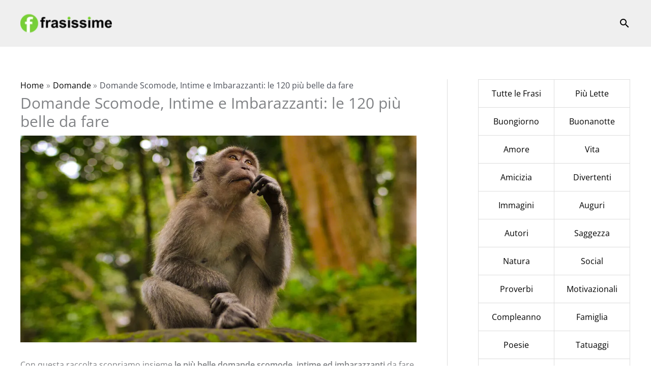

--- FILE ---
content_type: text/html; charset=UTF-8
request_url: https://frasissime.com/domande-scomode/
body_size: 19186
content:
<!DOCTYPE html>
<html lang="it-IT">
<head>
<meta charset="UTF-8">
<meta name="viewport" content="width=device-width, initial-scale=1">
	<link rel="profile" href="https://gmpg.org/xfn/11"> 
	<link rel="preload" href="https://frasissime.com/wp-content/astra-local-fonts/open-sans/memvYaGs126MiZpBA-UvWbX2vVnXBbObj2OVTS-muw.woff2" as="font" type="font/woff2" crossorigin><meta name='robots' content='index, follow, max-image-preview:large, max-snippet:-1, max-video-preview:-1' />
	<style>img:is([sizes="auto" i], [sizes^="auto," i]) { contain-intrinsic-size: 3000px 1500px }</style>
	
	<!-- This site is optimized with the Yoast SEO plugin v26.8 - https://yoast.com/product/yoast-seo-wordpress/ -->
	<title>Domande Scomode, Intime e Imbarazzanti: le 120 più belle da fare</title>
	<meta name="description" content="Domande scomode, intime ed imbarazzanti da fare ad amici, fidanzati e fidanzate, e famigliari. Domande divertenti per conoscersi un po’ meglio" />
	<link rel="canonical" href="https://frasissime.com/domande-scomode/" />
	<meta property="og:locale" content="it_IT" />
	<meta property="og:type" content="article" />
	<meta property="og:title" content="Domande Scomode, Intime e Imbarazzanti: le 120 più belle da fare" />
	<meta property="og:description" content="Domande scomode, intime ed imbarazzanti da fare ad amici, fidanzati e fidanzate, e famigliari. Domande divertenti per conoscersi un po’ meglio" />
	<meta property="og:url" content="https://frasissime.com/domande-scomode/" />
	<meta property="og:site_name" content="Frasissime" />
	<meta property="article:publisher" content="https://www.facebook.com/frasissimeweb" />
	<meta property="article:published_time" content="2021-05-07T22:08:00+00:00" />
	<meta property="article:modified_time" content="2021-05-08T05:12:21+00:00" />
	<meta property="og:image" content="https://frasissime.com/wp-content/uploads/2021/05/domande-scomode.jpg" />
	<meta property="og:image:width" content="1200" />
	<meta property="og:image:height" content="628" />
	<meta property="og:image:type" content="image/jpeg" />
	<meta name="author" content="Vittoria" />
	<meta name="twitter:card" content="summary_large_image" />
	<meta name="twitter:label1" content="Scritto da" />
	<meta name="twitter:data1" content="Vittoria" />
	<meta name="twitter:label2" content="Tempo di lettura stimato" />
	<meta name="twitter:data2" content="6 minuti" />
	<!-- / Yoast SEO plugin. -->


<link rel='dns-prefetch' href='//www.googletagmanager.com' />
<link rel='dns-prefetch' href='//pagead2.googlesyndication.com' />

<link rel="alternate" type="application/rss+xml" title="Frasissime &raquo; Feed" href="https://frasissime.com/feed/" />
<link rel='stylesheet' id='astra-theme-css-css' href='https://frasissime.com/wp-content/themes/astra/assets/css/minified/frontend.min.css?ver=4.11.13' media='all' />
<link rel='stylesheet' id='astra-google-fonts-css' href='https://frasissime.com/wp-content/astra-local-fonts/astra-local-fonts.css?ver=4.11.13' media='all' />
<link rel='stylesheet' id='astra-theme-dynamic-css' href='https://frasissime.com/wp-content/uploads/astra/astra-theme-dynamic-css-post-21228.css?ver=1768550568' media='all' />
<style id='wp-emoji-styles-inline-css'>

	img.wp-smiley, img.emoji {
		display: inline !important;
		border: none !important;
		box-shadow: none !important;
		height: 1em !important;
		width: 1em !important;
		margin: 0 0.07em !important;
		vertical-align: -0.1em !important;
		background: none !important;
		padding: 0 !important;
	}
</style>
<link rel='stylesheet' id='wp-block-library-css' href='https://frasissime.com/wp-includes/css/dist/block-library/style.min.css?ver=6.8.3' media='all' />
<link rel='stylesheet' id='bb-tcs-editor-style-shared-css' href='https://frasissime.com/wp-content/frasistyleeditor-style-shared.css' media='all' />
<style id='global-styles-inline-css'>
:root{--wp--preset--aspect-ratio--square: 1;--wp--preset--aspect-ratio--4-3: 4/3;--wp--preset--aspect-ratio--3-4: 3/4;--wp--preset--aspect-ratio--3-2: 3/2;--wp--preset--aspect-ratio--2-3: 2/3;--wp--preset--aspect-ratio--16-9: 16/9;--wp--preset--aspect-ratio--9-16: 9/16;--wp--preset--color--black: #000000;--wp--preset--color--cyan-bluish-gray: #abb8c3;--wp--preset--color--white: #ffffff;--wp--preset--color--pale-pink: #f78da7;--wp--preset--color--vivid-red: #cf2e2e;--wp--preset--color--luminous-vivid-orange: #ff6900;--wp--preset--color--luminous-vivid-amber: #fcb900;--wp--preset--color--light-green-cyan: #7bdcb5;--wp--preset--color--vivid-green-cyan: #00d084;--wp--preset--color--pale-cyan-blue: #8ed1fc;--wp--preset--color--vivid-cyan-blue: #0693e3;--wp--preset--color--vivid-purple: #9b51e0;--wp--preset--color--ast-global-color-0: var(--ast-global-color-0);--wp--preset--color--ast-global-color-1: var(--ast-global-color-1);--wp--preset--color--ast-global-color-2: var(--ast-global-color-2);--wp--preset--color--ast-global-color-3: var(--ast-global-color-3);--wp--preset--color--ast-global-color-4: var(--ast-global-color-4);--wp--preset--color--ast-global-color-5: var(--ast-global-color-5);--wp--preset--color--ast-global-color-6: var(--ast-global-color-6);--wp--preset--color--ast-global-color-7: var(--ast-global-color-7);--wp--preset--color--ast-global-color-8: var(--ast-global-color-8);--wp--preset--gradient--vivid-cyan-blue-to-vivid-purple: linear-gradient(135deg,rgba(6,147,227,1) 0%,rgb(155,81,224) 100%);--wp--preset--gradient--light-green-cyan-to-vivid-green-cyan: linear-gradient(135deg,rgb(122,220,180) 0%,rgb(0,208,130) 100%);--wp--preset--gradient--luminous-vivid-amber-to-luminous-vivid-orange: linear-gradient(135deg,rgba(252,185,0,1) 0%,rgba(255,105,0,1) 100%);--wp--preset--gradient--luminous-vivid-orange-to-vivid-red: linear-gradient(135deg,rgba(255,105,0,1) 0%,rgb(207,46,46) 100%);--wp--preset--gradient--very-light-gray-to-cyan-bluish-gray: linear-gradient(135deg,rgb(238,238,238) 0%,rgb(169,184,195) 100%);--wp--preset--gradient--cool-to-warm-spectrum: linear-gradient(135deg,rgb(74,234,220) 0%,rgb(151,120,209) 20%,rgb(207,42,186) 40%,rgb(238,44,130) 60%,rgb(251,105,98) 80%,rgb(254,248,76) 100%);--wp--preset--gradient--blush-light-purple: linear-gradient(135deg,rgb(255,206,236) 0%,rgb(152,150,240) 100%);--wp--preset--gradient--blush-bordeaux: linear-gradient(135deg,rgb(254,205,165) 0%,rgb(254,45,45) 50%,rgb(107,0,62) 100%);--wp--preset--gradient--luminous-dusk: linear-gradient(135deg,rgb(255,203,112) 0%,rgb(199,81,192) 50%,rgb(65,88,208) 100%);--wp--preset--gradient--pale-ocean: linear-gradient(135deg,rgb(255,245,203) 0%,rgb(182,227,212) 50%,rgb(51,167,181) 100%);--wp--preset--gradient--electric-grass: linear-gradient(135deg,rgb(202,248,128) 0%,rgb(113,206,126) 100%);--wp--preset--gradient--midnight: linear-gradient(135deg,rgb(2,3,129) 0%,rgb(40,116,252) 100%);--wp--preset--font-size--small: 13px;--wp--preset--font-size--medium: 20px;--wp--preset--font-size--large: 36px;--wp--preset--font-size--x-large: 42px;--wp--preset--spacing--20: 0.44rem;--wp--preset--spacing--30: 0.67rem;--wp--preset--spacing--40: 1rem;--wp--preset--spacing--50: 1.5rem;--wp--preset--spacing--60: 2.25rem;--wp--preset--spacing--70: 3.38rem;--wp--preset--spacing--80: 5.06rem;--wp--preset--shadow--natural: 6px 6px 9px rgba(0, 0, 0, 0.2);--wp--preset--shadow--deep: 12px 12px 50px rgba(0, 0, 0, 0.4);--wp--preset--shadow--sharp: 6px 6px 0px rgba(0, 0, 0, 0.2);--wp--preset--shadow--outlined: 6px 6px 0px -3px rgba(255, 255, 255, 1), 6px 6px rgba(0, 0, 0, 1);--wp--preset--shadow--crisp: 6px 6px 0px rgba(0, 0, 0, 1);}:root { --wp--style--global--content-size: var(--wp--custom--ast-content-width-size);--wp--style--global--wide-size: var(--wp--custom--ast-wide-width-size); }:where(body) { margin: 0; }.wp-site-blocks > .alignleft { float: left; margin-right: 2em; }.wp-site-blocks > .alignright { float: right; margin-left: 2em; }.wp-site-blocks > .aligncenter { justify-content: center; margin-left: auto; margin-right: auto; }:where(.wp-site-blocks) > * { margin-block-start: 24px; margin-block-end: 0; }:where(.wp-site-blocks) > :first-child { margin-block-start: 0; }:where(.wp-site-blocks) > :last-child { margin-block-end: 0; }:root { --wp--style--block-gap: 24px; }:root :where(.is-layout-flow) > :first-child{margin-block-start: 0;}:root :where(.is-layout-flow) > :last-child{margin-block-end: 0;}:root :where(.is-layout-flow) > *{margin-block-start: 24px;margin-block-end: 0;}:root :where(.is-layout-constrained) > :first-child{margin-block-start: 0;}:root :where(.is-layout-constrained) > :last-child{margin-block-end: 0;}:root :where(.is-layout-constrained) > *{margin-block-start: 24px;margin-block-end: 0;}:root :where(.is-layout-flex){gap: 24px;}:root :where(.is-layout-grid){gap: 24px;}.is-layout-flow > .alignleft{float: left;margin-inline-start: 0;margin-inline-end: 2em;}.is-layout-flow > .alignright{float: right;margin-inline-start: 2em;margin-inline-end: 0;}.is-layout-flow > .aligncenter{margin-left: auto !important;margin-right: auto !important;}.is-layout-constrained > .alignleft{float: left;margin-inline-start: 0;margin-inline-end: 2em;}.is-layout-constrained > .alignright{float: right;margin-inline-start: 2em;margin-inline-end: 0;}.is-layout-constrained > .aligncenter{margin-left: auto !important;margin-right: auto !important;}.is-layout-constrained > :where(:not(.alignleft):not(.alignright):not(.alignfull)){max-width: var(--wp--style--global--content-size);margin-left: auto !important;margin-right: auto !important;}.is-layout-constrained > .alignwide{max-width: var(--wp--style--global--wide-size);}body .is-layout-flex{display: flex;}.is-layout-flex{flex-wrap: wrap;align-items: center;}.is-layout-flex > :is(*, div){margin: 0;}body .is-layout-grid{display: grid;}.is-layout-grid > :is(*, div){margin: 0;}body{padding-top: 0px;padding-right: 0px;padding-bottom: 0px;padding-left: 0px;}a:where(:not(.wp-element-button)){text-decoration: none;}:root :where(.wp-element-button, .wp-block-button__link){background-color: #32373c;border-width: 0;color: #fff;font-family: inherit;font-size: inherit;line-height: inherit;padding: calc(0.667em + 2px) calc(1.333em + 2px);text-decoration: none;}.has-black-color{color: var(--wp--preset--color--black) !important;}.has-cyan-bluish-gray-color{color: var(--wp--preset--color--cyan-bluish-gray) !important;}.has-white-color{color: var(--wp--preset--color--white) !important;}.has-pale-pink-color{color: var(--wp--preset--color--pale-pink) !important;}.has-vivid-red-color{color: var(--wp--preset--color--vivid-red) !important;}.has-luminous-vivid-orange-color{color: var(--wp--preset--color--luminous-vivid-orange) !important;}.has-luminous-vivid-amber-color{color: var(--wp--preset--color--luminous-vivid-amber) !important;}.has-light-green-cyan-color{color: var(--wp--preset--color--light-green-cyan) !important;}.has-vivid-green-cyan-color{color: var(--wp--preset--color--vivid-green-cyan) !important;}.has-pale-cyan-blue-color{color: var(--wp--preset--color--pale-cyan-blue) !important;}.has-vivid-cyan-blue-color{color: var(--wp--preset--color--vivid-cyan-blue) !important;}.has-vivid-purple-color{color: var(--wp--preset--color--vivid-purple) !important;}.has-ast-global-color-0-color{color: var(--wp--preset--color--ast-global-color-0) !important;}.has-ast-global-color-1-color{color: var(--wp--preset--color--ast-global-color-1) !important;}.has-ast-global-color-2-color{color: var(--wp--preset--color--ast-global-color-2) !important;}.has-ast-global-color-3-color{color: var(--wp--preset--color--ast-global-color-3) !important;}.has-ast-global-color-4-color{color: var(--wp--preset--color--ast-global-color-4) !important;}.has-ast-global-color-5-color{color: var(--wp--preset--color--ast-global-color-5) !important;}.has-ast-global-color-6-color{color: var(--wp--preset--color--ast-global-color-6) !important;}.has-ast-global-color-7-color{color: var(--wp--preset--color--ast-global-color-7) !important;}.has-ast-global-color-8-color{color: var(--wp--preset--color--ast-global-color-8) !important;}.has-black-background-color{background-color: var(--wp--preset--color--black) !important;}.has-cyan-bluish-gray-background-color{background-color: var(--wp--preset--color--cyan-bluish-gray) !important;}.has-white-background-color{background-color: var(--wp--preset--color--white) !important;}.has-pale-pink-background-color{background-color: var(--wp--preset--color--pale-pink) !important;}.has-vivid-red-background-color{background-color: var(--wp--preset--color--vivid-red) !important;}.has-luminous-vivid-orange-background-color{background-color: var(--wp--preset--color--luminous-vivid-orange) !important;}.has-luminous-vivid-amber-background-color{background-color: var(--wp--preset--color--luminous-vivid-amber) !important;}.has-light-green-cyan-background-color{background-color: var(--wp--preset--color--light-green-cyan) !important;}.has-vivid-green-cyan-background-color{background-color: var(--wp--preset--color--vivid-green-cyan) !important;}.has-pale-cyan-blue-background-color{background-color: var(--wp--preset--color--pale-cyan-blue) !important;}.has-vivid-cyan-blue-background-color{background-color: var(--wp--preset--color--vivid-cyan-blue) !important;}.has-vivid-purple-background-color{background-color: var(--wp--preset--color--vivid-purple) !important;}.has-ast-global-color-0-background-color{background-color: var(--wp--preset--color--ast-global-color-0) !important;}.has-ast-global-color-1-background-color{background-color: var(--wp--preset--color--ast-global-color-1) !important;}.has-ast-global-color-2-background-color{background-color: var(--wp--preset--color--ast-global-color-2) !important;}.has-ast-global-color-3-background-color{background-color: var(--wp--preset--color--ast-global-color-3) !important;}.has-ast-global-color-4-background-color{background-color: var(--wp--preset--color--ast-global-color-4) !important;}.has-ast-global-color-5-background-color{background-color: var(--wp--preset--color--ast-global-color-5) !important;}.has-ast-global-color-6-background-color{background-color: var(--wp--preset--color--ast-global-color-6) !important;}.has-ast-global-color-7-background-color{background-color: var(--wp--preset--color--ast-global-color-7) !important;}.has-ast-global-color-8-background-color{background-color: var(--wp--preset--color--ast-global-color-8) !important;}.has-black-border-color{border-color: var(--wp--preset--color--black) !important;}.has-cyan-bluish-gray-border-color{border-color: var(--wp--preset--color--cyan-bluish-gray) !important;}.has-white-border-color{border-color: var(--wp--preset--color--white) !important;}.has-pale-pink-border-color{border-color: var(--wp--preset--color--pale-pink) !important;}.has-vivid-red-border-color{border-color: var(--wp--preset--color--vivid-red) !important;}.has-luminous-vivid-orange-border-color{border-color: var(--wp--preset--color--luminous-vivid-orange) !important;}.has-luminous-vivid-amber-border-color{border-color: var(--wp--preset--color--luminous-vivid-amber) !important;}.has-light-green-cyan-border-color{border-color: var(--wp--preset--color--light-green-cyan) !important;}.has-vivid-green-cyan-border-color{border-color: var(--wp--preset--color--vivid-green-cyan) !important;}.has-pale-cyan-blue-border-color{border-color: var(--wp--preset--color--pale-cyan-blue) !important;}.has-vivid-cyan-blue-border-color{border-color: var(--wp--preset--color--vivid-cyan-blue) !important;}.has-vivid-purple-border-color{border-color: var(--wp--preset--color--vivid-purple) !important;}.has-ast-global-color-0-border-color{border-color: var(--wp--preset--color--ast-global-color-0) !important;}.has-ast-global-color-1-border-color{border-color: var(--wp--preset--color--ast-global-color-1) !important;}.has-ast-global-color-2-border-color{border-color: var(--wp--preset--color--ast-global-color-2) !important;}.has-ast-global-color-3-border-color{border-color: var(--wp--preset--color--ast-global-color-3) !important;}.has-ast-global-color-4-border-color{border-color: var(--wp--preset--color--ast-global-color-4) !important;}.has-ast-global-color-5-border-color{border-color: var(--wp--preset--color--ast-global-color-5) !important;}.has-ast-global-color-6-border-color{border-color: var(--wp--preset--color--ast-global-color-6) !important;}.has-ast-global-color-7-border-color{border-color: var(--wp--preset--color--ast-global-color-7) !important;}.has-ast-global-color-8-border-color{border-color: var(--wp--preset--color--ast-global-color-8) !important;}.has-vivid-cyan-blue-to-vivid-purple-gradient-background{background: var(--wp--preset--gradient--vivid-cyan-blue-to-vivid-purple) !important;}.has-light-green-cyan-to-vivid-green-cyan-gradient-background{background: var(--wp--preset--gradient--light-green-cyan-to-vivid-green-cyan) !important;}.has-luminous-vivid-amber-to-luminous-vivid-orange-gradient-background{background: var(--wp--preset--gradient--luminous-vivid-amber-to-luminous-vivid-orange) !important;}.has-luminous-vivid-orange-to-vivid-red-gradient-background{background: var(--wp--preset--gradient--luminous-vivid-orange-to-vivid-red) !important;}.has-very-light-gray-to-cyan-bluish-gray-gradient-background{background: var(--wp--preset--gradient--very-light-gray-to-cyan-bluish-gray) !important;}.has-cool-to-warm-spectrum-gradient-background{background: var(--wp--preset--gradient--cool-to-warm-spectrum) !important;}.has-blush-light-purple-gradient-background{background: var(--wp--preset--gradient--blush-light-purple) !important;}.has-blush-bordeaux-gradient-background{background: var(--wp--preset--gradient--blush-bordeaux) !important;}.has-luminous-dusk-gradient-background{background: var(--wp--preset--gradient--luminous-dusk) !important;}.has-pale-ocean-gradient-background{background: var(--wp--preset--gradient--pale-ocean) !important;}.has-electric-grass-gradient-background{background: var(--wp--preset--gradient--electric-grass) !important;}.has-midnight-gradient-background{background: var(--wp--preset--gradient--midnight) !important;}.has-small-font-size{font-size: var(--wp--preset--font-size--small) !important;}.has-medium-font-size{font-size: var(--wp--preset--font-size--medium) !important;}.has-large-font-size{font-size: var(--wp--preset--font-size--large) !important;}.has-x-large-font-size{font-size: var(--wp--preset--font-size--x-large) !important;}
:root :where(.wp-block-pullquote){font-size: 1.5em;line-height: 1.6;}
</style>
<link rel='stylesheet' id='qc-choice-css' href='https://frasissime.com/wp-content/plugins/quantcast-choice/public/css/style.min.css?ver=2.0.8' media='all' />
<link rel='stylesheet' id='related-posts-by-taxonomy-css' href='https://frasissime.com/wp-content/plugins/related-posts-by-taxonomy/includes/assets/css/styles.css?ver=6.8.3' media='all' />
<link rel='stylesheet' id='widgetopts-styles-css' href='https://frasissime.com/wp-content/plugins/widget-options/assets/css/widget-options.css?ver=4.1.3' media='all' />
<link rel='stylesheet' id='astra-addon-css-css' href='https://frasissime.com/wp-content/uploads/astra-addon/astra-addon-66b5fb91b8e292-47865315.css?ver=4.7.2' media='all' />
<link rel='stylesheet' id='astra-addon-dynamic-css' href='https://frasissime.com/wp-content/uploads/astra-addon/astra-addon-dynamic-css-post-21228.css?ver=1768550568' media='all' />
<!--[if IE]>
<script src="https://frasissime.com/wp-content/themes/astra/assets/js/minified/flexibility.min.js?ver=4.11.13" id="astra-flexibility-js"></script>
<script id="astra-flexibility-js-after">
flexibility(document.documentElement);</script>
<![endif]-->
<script id="qc-choice-js-extra">
var choice_cmp_config = {"utid":"Vd06e3D17Fk6f","ccpa":"","datalayer":"true"};
</script>
<script async="async" src="https://frasissime.com/wp-content/plugins/quantcast-choice/public/js/script.min.js?ver=2.0.8" id="qc-choice-js"></script>

<!-- Snippet del tag Google (gtag.js) aggiunto da Site Kit -->
<!-- Snippet Google Analytics aggiunto da Site Kit -->
<script src="https://www.googletagmanager.com/gtag/js?id=GT-T9C7735" id="google_gtagjs-js" async></script>
<script id="google_gtagjs-js-after">
window.dataLayer = window.dataLayer || [];function gtag(){dataLayer.push(arguments);}
gtag("set","linker",{"domains":["frasissime.com"]});
gtag("js", new Date());
gtag("set", "developer_id.dZTNiMT", true);
gtag("config", "GT-T9C7735");
</script>
<link rel="https://api.w.org/" href="https://frasissime.com/wp-json/" /><link rel="alternate" title="JSON" type="application/json" href="https://frasissime.com/wp-json/wp/v2/posts/21228" /><link rel="EditURI" type="application/rsd+xml" title="RSD" href="https://frasissime.com/xmlrpc.php?rsd" />
<meta name="generator" content="WordPress 6.8.3" />
<link rel='shortlink' href='https://frasissime.com/?p=21228' />
<link rel="alternate" title="oEmbed (JSON)" type="application/json+oembed" href="https://frasissime.com/wp-json/oembed/1.0/embed?url=https%3A%2F%2Ffrasissime.com%2Fdomande-scomode%2F" />
<link rel="alternate" title="oEmbed (XML)" type="text/xml+oembed" href="https://frasissime.com/wp-json/oembed/1.0/embed?url=https%3A%2F%2Ffrasissime.com%2Fdomande-scomode%2F&#038;format=xml" />
<meta name="generator" content="Site Kit by Google 1.170.0" /><script>document.createElement( "picture" );if(!window.HTMLPictureElement && document.addEventListener) {window.addEventListener("DOMContentLoaded", function() {var s = document.createElement("script");s.src = "https://frasissime.com/wp-content/plugins/webp-express/js/picturefill.min.js";document.body.appendChild(s);});}</script>
<!-- Meta tag Google AdSense aggiunti da Site Kit -->
<meta name="google-adsense-platform-account" content="ca-host-pub-2644536267352236">
<meta name="google-adsense-platform-domain" content="sitekit.withgoogle.com">
<!-- Fine dei meta tag Google AdSense aggiunti da Site Kit -->


<script type="application/ld+json" class="saswp-schema-markup-output">
[{"@context":"https:\/\/schema.org\/","@graph":[{"@type":"Organization","@id":"https:\/\/frasissime.com#Organization","name":"Frasissime","url":"https:\/\/frasissime.com","sameAs":["https:\/\/facebook.com\/frasissimeweb","https:\/\/instagram.com\/frasissimeweb"],"logo":{"@type":"ImageObject","url":"https:\/\/frasissime.com\/wp-content\/uploads\/2020\/04\/frasissime-logo-600x60-1.png","width":"600","height":"60"}},{"@type":"WebSite","@id":"https:\/\/frasissime.com#website","headline":"Frasissime","name":"Frasissime","description":"Frasi, Aforismi, Citazioni e Proverbi","url":"https:\/\/frasissime.com","potentialAction":{"@type":"SearchAction","target":"https:\/\/frasissime.com?s={search_term_string}","query-input":"required name=search_term_string"},"publisher":{"@id":"https:\/\/frasissime.com#Organization"}},{"@context":"https:\/\/schema.org\/","@type":"WebPage","@id":"https:\/\/frasissime.com\/domande-scomode\/#webpage","name":"Domande Scomode, Intime e Imbarazzanti: le 120 pi\u00f9 belle da fare","url":"https:\/\/frasissime.com\/domande-scomode\/","lastReviewed":"2021-05-08T07:12:21+02:00","dateCreated":"2021-05-08T00:08:00+02:00","inLanguage":"it-IT","description":"Domande scomode, intime ed imbarazzanti da fare ad amici, fidanzati e fidanzate, e famigliari. Domande divertenti per conoscersi un po\u2019 meglio","keywords":"","reviewedBy":{"@type":"Organization","name":"Frasissime","url":"https:\/\/frasissime.com","logo":{"@type":"ImageObject","url":"https:\/\/frasissime.com\/wp-content\/uploads\/2020\/04\/frasissime-logo-600x60-1.png","width":600,"height":60}},"publisher":{"@type":"Organization","name":"Frasissime","url":"https:\/\/frasissime.com","logo":{"@type":"ImageObject","url":"https:\/\/frasissime.com\/wp-content\/uploads\/2020\/04\/frasissime-logo-600x60-1.png","width":600,"height":60}},"primaryImageOfPage":{"@id":"https:\/\/frasissime.com\/domande-scomode\/#primaryimage"},"mainContentOfPage":[[{"@context":"https:\/\/schema.org\/","@type":"SiteNavigationElement","@id":"https:\/\/frasissime.com\/#frasi","name":"Frasi","url":"https:\/\/frasissime.com\/frasi\/"},{"@context":"https:\/\/schema.org\/","@type":"SiteNavigationElement","@id":"https:\/\/frasissime.com\/#amicizia","name":"Amicizia","url":"https:\/\/frasissime.com\/frasi\/amicizia\/"},{"@context":"https:\/\/schema.org\/","@type":"SiteNavigationElement","@id":"https:\/\/frasissime.com\/#belle","name":"Belle","url":"https:\/\/frasissime.com\/frasi\/belle\/"},{"@context":"https:\/\/schema.org\/","@type":"SiteNavigationElement","@id":"https:\/\/frasissime.com\/#bibbia","name":"Bibbia","url":"https:\/\/frasissime.com\/frasi\/bibbia\/"},{"@context":"https:\/\/schema.org\/","@type":"SiteNavigationElement","@id":"https:\/\/frasissime.com\/#condoglianze","name":"Condoglianze","url":"https:\/\/frasissime.com\/frasi\/condoglianze\/"},{"@context":"https:\/\/schema.org\/","@type":"SiteNavigationElement","@id":"https:\/\/frasissime.com\/#coronavirus","name":"Coronavirus","url":"https:\/\/frasissime.com\/frasi\/coronavirus\/"},{"@context":"https:\/\/schema.org\/","@type":"SiteNavigationElement","@id":"https:\/\/frasissime.com\/#divertenti","name":"Divertenti","url":"https:\/\/frasissime.com\/frasi\/divertenti\/"},{"@context":"https:\/\/schema.org\/","@type":"SiteNavigationElement","@id":"https:\/\/frasissime.com\/#discorsi","name":"Discorsi","url":"https:\/\/frasissime.com\/discorsi\/"},{"@context":"https:\/\/schema.org\/","@type":"SiteNavigationElement","@id":"https:\/\/frasissime.com\/#donne","name":"Donne","url":"https:\/\/frasissime.com\/frasi\/donne\/"},{"@context":"https:\/\/schema.org\/","@type":"SiteNavigationElement","@id":"https:\/\/frasissime.com\/#emozioni-e-sentimenti","name":"Emozioni e Sentimenti","url":"https:\/\/frasissime.com\/frasi\/emozioni-sentimenti\/"},{"@context":"https:\/\/schema.org\/","@type":"SiteNavigationElement","@id":"https:\/\/frasissime.com\/#famiglia","name":"Famiglia","url":"https:\/\/frasissime.com\/frasi\/famiglia\/"},{"@context":"https:\/\/schema.org\/","@type":"SiteNavigationElement","@id":"https:\/\/frasissime.com\/#felicita","name":"Felicit\u00e0","url":"https:\/\/frasissime.com\/frasi\/felicita\/"},{"@context":"https:\/\/schema.org\/","@type":"SiteNavigationElement","@id":"https:\/\/frasissime.com\/#hashtag","name":"Hashtag","url":"https:\/\/frasissime.com\/hashtag\/"},{"@context":"https:\/\/schema.org\/","@type":"SiteNavigationElement","@id":"https:\/\/frasissime.com\/#immagini","name":"Immagini","url":"https:\/\/frasissime.com\/immagini-frasi\/"},{"@context":"https:\/\/schema.org\/","@type":"SiteNavigationElement","@id":"https:\/\/frasissime.com\/#indovinelli","name":"Indovinelli","url":"https:\/\/frasissime.com\/indovinelli\/"},{"@context":"https:\/\/schema.org\/","@type":"SiteNavigationElement","@id":"https:\/\/frasissime.com\/#lavoro","name":"Lavoro","url":"https:\/\/frasissime.com\/frasi\/lavoro\/"},{"@context":"https:\/\/schema.org\/","@type":"SiteNavigationElement","@id":"https:\/\/frasissime.com\/#liberta","name":"Libert\u00e0","url":"https:\/\/frasissime.com\/frasi\/liberta\/"},{"@context":"https:\/\/schema.org\/","@type":"SiteNavigationElement","@id":"https:\/\/frasissime.com\/#morte","name":"Morte","url":"https:\/\/frasissime.com\/frasi\/morte\/"},{"@context":"https:\/\/schema.org\/","@type":"SiteNavigationElement","@id":"https:\/\/frasissime.com\/#motivazionali","name":"Motivazionali","url":"https:\/\/frasissime.com\/frasi\/motivazionali\/"},{"@context":"https:\/\/schema.org\/","@type":"SiteNavigationElement","@id":"https:\/\/frasissime.com\/#natura","name":"Natura","url":"https:\/\/frasissime.com\/frasi\/natura\/"},{"@context":"https:\/\/schema.org\/","@type":"SiteNavigationElement","@id":"https:\/\/frasissime.com\/#occhi","name":"Occhi","url":"https:\/\/frasissime.com\/frasi\/occhi\/"},{"@context":"https:\/\/schema.org\/","@type":"SiteNavigationElement","@id":"https:\/\/frasissime.com\/#parolacce","name":"Parolacce","url":"https:\/\/frasissime.com\/parolacce\/"},{"@context":"https:\/\/schema.org\/","@type":"SiteNavigationElement","@id":"https:\/\/frasissime.com\/#parole","name":"Parole","url":"https:\/\/frasissime.com\/frasi\/parole\/"},{"@context":"https:\/\/schema.org\/","@type":"SiteNavigationElement","@id":"https:\/\/frasissime.com\/#politica-e-societa","name":"Politica e Societ\u00e0","url":"https:\/\/frasissime.com\/frasi\/politica-societa\/"},{"@context":"https:\/\/schema.org\/","@type":"SiteNavigationElement","@id":"https:\/\/frasissime.com\/#proverbi","name":"Proverbi","url":"https:\/\/frasissime.com\/proverbi\/"},{"@context":"https:\/\/schema.org\/","@type":"SiteNavigationElement","@id":"https:\/\/frasissime.com\/#religione","name":"Religione","url":"https:\/\/frasissime.com\/frasi\/religione\/"},{"@context":"https:\/\/schema.org\/","@type":"SiteNavigationElement","@id":"https:\/\/frasissime.com\/#saggezza","name":"Saggezza","url":"https:\/\/frasissime.com\/frasi\/saggezza\/"},{"@context":"https:\/\/schema.org\/","@type":"SiteNavigationElement","@id":"https:\/\/frasissime.com\/#scioglilingua","name":"Scioglilingua","url":"https:\/\/frasissime.com\/scioglilingua\/"},{"@context":"https:\/\/schema.org\/","@type":"SiteNavigationElement","@id":"https:\/\/frasissime.com\/#social","name":"Social","url":"https:\/\/frasissime.com\/frasi\/social\/"},{"@context":"https:\/\/schema.org\/","@type":"SiteNavigationElement","@id":"https:\/\/frasissime.com\/#soldi","name":"Soldi","url":"https:\/\/frasissime.com\/frasi\/soldi\/"},{"@context":"https:\/\/schema.org\/","@type":"SiteNavigationElement","@id":"https:\/\/frasissime.com\/#sorriso","name":"Sorriso","url":"https:\/\/frasissime.com\/frasi\/sorriso\/"},{"@context":"https:\/\/schema.org\/","@type":"SiteNavigationElement","@id":"https:\/\/frasissime.com\/#stagioni","name":"Stagioni","url":"https:\/\/frasissime.com\/frasi\/stagioni\/"},{"@context":"https:\/\/schema.org\/","@type":"SiteNavigationElement","@id":"https:\/\/frasissime.com\/#tatuaggi","name":"Tatuaggi","url":"https:\/\/frasissime.com\/frasi\/tatuaggi\/"},{"@context":"https:\/\/schema.org\/","@type":"SiteNavigationElement","@id":"https:\/\/frasissime.com\/#tempo","name":"Tempo","url":"https:\/\/frasissime.com\/frasi\/tempo\/"},{"@context":"https:\/\/schema.org\/","@type":"SiteNavigationElement","@id":"https:\/\/frasissime.com\/#tristi","name":"Tristi","url":"https:\/\/frasissime.com\/frasi\/tristi\/"},{"@context":"https:\/\/schema.org\/","@type":"SiteNavigationElement","@id":"https:\/\/frasissime.com\/#viaggiare","name":"Viaggiare","url":"https:\/\/frasissime.com\/frasi\/viaggiare\/"},{"@context":"https:\/\/schema.org\/","@type":"SiteNavigationElement","@id":"https:\/\/frasissime.com\/#vita","name":"Vita","url":"https:\/\/frasissime.com\/frasi\/vita\/"},{"@context":"https:\/\/schema.org\/","@type":"SiteNavigationElement","@id":"https:\/\/frasissime.com\/#vivere","name":"Vivere","url":"https:\/\/frasissime.com\/frasi\/vivere\/"},{"@context":"https:\/\/schema.org\/","@type":"SiteNavigationElement","@id":"https:\/\/frasissime.com\/#amore","name":"Amore","url":"https:\/\/frasissime.com\/frasi\/amore\/"},{"@context":"https:\/\/schema.org\/","@type":"SiteNavigationElement","@id":"https:\/\/frasissime.com\/#auguri","name":"Auguri","url":"https:\/\/frasissime.com\/frasi\/auguri\/"},{"@context":"https:\/\/schema.org\/","@type":"SiteNavigationElement","@id":"https:\/\/frasissime.com\/#capodanno","name":"Capodanno","url":"https:\/\/frasissime.com\/frasi\/auguri\/capodanno\/"},{"@context":"https:\/\/schema.org\/","@type":"SiteNavigationElement","@id":"https:\/\/frasissime.com\/#compleanno","name":"Compleanno","url":"https:\/\/frasissime.com\/frasi\/auguri\/compleanno\/"},{"@context":"https:\/\/schema.org\/","@type":"SiteNavigationElement","@id":"https:\/\/frasissime.com\/#laurea","name":"Laurea","url":"https:\/\/frasissime.com\/frasi\/auguri\/laurea\/"},{"@context":"https:\/\/schema.org\/","@type":"SiteNavigationElement","@id":"https:\/\/frasissime.com\/#matrimonio","name":"Matrimonio","url":"https:\/\/frasissime.com\/frasi\/auguri\/matrimonio\/"},{"@context":"https:\/\/schema.org\/","@type":"SiteNavigationElement","@id":"https:\/\/frasissime.com\/#natale","name":"Natale","url":"https:\/\/frasissime.com\/frasi\/auguri\/natale\/"},{"@context":"https:\/\/schema.org\/","@type":"SiteNavigationElement","@id":"https:\/\/frasissime.com\/#pasqua","name":"Pasqua","url":"https:\/\/frasissime.com\/frasi\/auguri\/pasqua\/"},{"@context":"https:\/\/schema.org\/","@type":"SiteNavigationElement","@id":"https:\/\/frasissime.com\/#onomastico","name":"Onomastico","url":"https:\/\/frasissime.com\/frasi\/auguri\/onomastico\/"},{"@context":"https:\/\/schema.org\/","@type":"SiteNavigationElement","@id":"https:\/\/frasissime.com\/#buongiorno","name":"Buongiorno","url":"https:\/\/frasissime.com\/frasi\/buongiorno\/"},{"@context":"https:\/\/schema.org\/","@type":"SiteNavigationElement","@id":"https:\/\/frasissime.com\/#buonanotte","name":"Buonanotte","url":"https:\/\/frasissime.com\/frasi\/buonanotte\/"},{"@context":"https:\/\/schema.org\/","@type":"SiteNavigationElement","@id":"https:\/\/frasissime.com\/#autori","name":"Autori","url":"https:\/\/frasissime.com\/frasi\/autori\/"},{"@context":"https:\/\/schema.org\/","@type":"SiteNavigationElement","@id":"https:\/\/frasissime.com\/#poesie","name":"Poesie","url":"https:\/\/frasissime.com\/poesie\/"}]],"isPartOf":{"@id":"https:\/\/frasissime.com#website"},"breadcrumb":{"@id":"https:\/\/frasissime.com\/domande-scomode\/#breadcrumb"}},{"@type":"BreadcrumbList","@id":"https:\/\/frasissime.com\/domande-scomode\/#breadcrumb","itemListElement":[{"@type":"ListItem","position":1,"item":{"@id":"https:\/\/frasissime.com","name":"Frasissime"}},{"@type":"ListItem","position":2,"item":{"@id":"https:\/\/frasissime.com\/domande\/","name":"Domande"}},{"@type":"ListItem","position":3,"item":{"@id":"https:\/\/frasissime.com\/domande-scomode\/","name":"Domande Scomode, Intime e Imbarazzanti: le 120 pi\u00f9 belle da fare"}}]},{"@type":"Article","@id":"https:\/\/frasissime.com\/domande-scomode\/#Article","url":"https:\/\/frasissime.com\/domande-scomode\/","inLanguage":"it-IT","mainEntityOfPage":"https:\/\/frasissime.com\/domande-scomode\/#webpage","headline":"Domande Scomode, Intime e Imbarazzanti: le 120 pi\u00f9 belle da fare","description":"Domande scomode, intime ed imbarazzanti da fare ad amici, fidanzati e fidanzate, e famigliari. Domande divertenti per conoscersi un po\u2019 meglio","articleBody":"Con questa raccolta scopriamo insieme le pi\u00f9 belle domande scomode, intime ed imbarazzanti da fare ad amici, fidanzati e fidanzate, e famigliari. Domande divertenti per conoscersi un po\u2019 meglio e passare del tempo in modo diverso. Se si accetta la sfida, il trucco \u00e8 rispondere sempre con sincerit\u00e0. Altrimenti non vale!    Farsi domande intime ed imbarazzanti, pu\u00f2 essere un buon modo per fortificare un rapporto, per riportare alla memoria esperienze passate, e per approfondire una conoscenza superficiale. \u00c8 inoltre un ottimo stratagemma per entrare a conoscenza dei \u201csegreti\u201d pi\u00f9 intimi di qualcuno, per farci un\u2019idea migliore sulla persona che abbiamo davanti. Ecco 120 domande scomode.    Domande Scomode, Intime e Imbarazzanti    Vuoi sposarti?Sei mai scappato\/a da un ristorante senza pagare?Hai mai rubato qualcosa?Hai mai inviato delle tue foto os\u00e8 a qualcuno?Hai mai sorpreso i tuoi genitori a fare sesso?Sei mai uscito\/a con la maglietta messa al contrario?Vuoi avere dei bambini?Hai mai fatto la cacca in un bagno pubblico?Vinci un viaggio e puoi portare due persone. Chi sceglieresti?Usciresti mai con due persone contemporaneamente se riuscissi a farla franca?Usciresti con una persona molto pi\u00f9 anziana di te?Hai mai fatto del sesso a tre?Tra le persone presenti in questa stanza, con chi ti sentiresti pi\u00f9 a tuo agio da nudo\/a?Tra le persone presenti in questa stanza, con chi non sei d\u2019accordo pi\u00f9 spesso?Ti sei mai imbattuto nei tuoi genitori mentre lo facevano?Ti piace avere una pancia da birra?Ti hanno mai sorpreso a fare sesso?Ti \u00e8 capitato di pensare al tuo ex mentre sei con me?Sei mai stato\/a scaricato\/a?Sei mai stato sorpreso a fare qualcosa che non avresti dovuto fare?Sei mai stato in una spiaggia per nudisti?Sei mai stato attratto da persone del tuo stesso sesso?Sei mai stato arrestato?Se volessi uccidermi, come lo faresti?Se qualcuno ti offrisse un milione per rompere con il tuo partner, lo faresti?Se potessi tornare a scuola per un anno, quale classe sceglieresti?Se potessi rapinare una banca e farla franca, lo faresti?Se potessi guadagnare 1 milione di euro, abbandoneresti la scuola?Se potessi essere all\u2019interno di qualsiasi gioco, quale sceglieresti?Se potessi diventare improvvisamente invisibile, cosa faresti?Se potessi cambiare una cosa del mio corpo, quale sarebbe?Se potessi avere una celebrit\u00e0 che ti segue su Instagram, chi vorresti che fosse?Se potessi ascoltare solo una canzone per il resto della tua vita, quale sarebbe?Se la tua ragazza odiasse il tuo migliore amico, cosa faresti?Se i tuoi genitori odiassero il\/la tuo\/a ragazzo\/a, la lasceresti?Se dovessi uscire con il\/la fidanzato\/a di qualcun altro\/a, chi sarebbe?Se dovessi scegliere, con chi smetteresti di essere amico?Se dovessi scegliere tra uscire con uno\/a brutto\/a ma bravo\/a a letto o uscire con qualcuno\/a bello\/a ma cattivo\/a a letto, quale sceglieresti?Se dovessi scegliere tra essere povero\/a e intelligente o ricco\/a e stupido\/a, cosa sceglieresti?Se dovessi diventare famoso, per che cosa sarebbe?Sbavi nel sonno?Quanto tempo ti ci vuole per prepararti per un appuntamento?Quanto pensi che pesi?Quanto lontano andresti al primo appuntamento?Quanti soldi ci sono sul tuo conto bancario in questo momento?Quanti numeri di ragazze ci sono nel tuo telefono?Quando hai fatto l\u2019ultima volta una doccia?Quando \u00e8 stata l\u2019ultima volta che hai pianto?Quali parole non vorresti mai sentirti dire?Quale parte del tuo corpo ami e quale parte odi?Quale animale ti somiglia di pi\u00f9?Quale acconciatura hai sempre desiderato, ma non hai mai voluto provare?Qual \u00e8 una cosa che fai che non vuoi che nessuno sappia?Qual \u00e8 stato l\u2019approccio pi\u00f9 strano che hai ricevuto?Qual \u00e8 stata l\u2019ultima cosa che hai cercato sul tuo telefono?Qual \u00e8 la tua pi\u00f9 grande fantasia sessuale?Qual \u00e8 la persona pi\u00f9 sexy in questa stanza?Qual \u00e8 la cosa pi\u00f9 stupida che hai mai fatto?Qual \u00e8 la cosa pi\u00f9 stupida che hai fatto?Qual \u00e8 la cosa pi\u00f9 strana che hai visto in spiaggia?Qual \u00e8 la cosa pi\u00f9 strana che hai mai fatto davanti allo specchio?Qual \u00e8 la cosa pi\u00f9 strana che hai fatto con il\/la tuo\/a migliore amico\/a?Qual \u00e8 la cosa pi\u00f9 infantile che fai ancora?Qual \u00e8 la cosa pi\u00f9 imbarazzante che ti sia mai capitata?Qual \u00e8 la cosa pi\u00f9 illegale che tu abbia mai fatto?Qual \u00e8 la cosa pi\u00f9 fastidiosa del\/la tuo\/a migliore amico\/a?Qual \u00e8 la cosa pi\u00f9 disgustosa che hai mai fatto?Qual \u00e8 la cosa di cui pi\u00f9 ti vergogni?Qual \u00e8 l\u2019errore pi\u00f9 grande che hai mai fatto a letto?Qual \u00e8 il tuo lavoro dei sogni?Qual \u00e8 il posto pi\u00f9 strano dove l\u2019hai fatto?Qual \u00e8 il numero massimo di volte che ti sei mai masturbato\/a in una settimana?Qual \u00e8 il modo pi\u00f9 strano in cui ha guadagnato soldi?Prenderesti steroidi per avere un fisico migliore?Preferiresti salvare 100 persone senza che nessuno lo sappia, o non salvarne nessuna ma che tutti pensassero che tu l\u2019abbia fatto?Potresti sopravvivere senza il tuo cellulare?Hai mai passato una notte in bianco per guardare Netflix?Perch\u00e9 esci con me?Per quale celebrit\u00e0 hai una cotta?Pensi di poterti innamorare di me?Parli mai con te stesso davanti allo specchio?Mi ami?Lasceresti tutti i tuoi amici per stare con me?In un mondo ideale, quante ore al giorno saresti sveglio?In quale luogo del mondo non vorresti mai andare?Il mondo finisce la prossima settimana e puoi fare tutto ci\u00f2 che vuoi. Cosa faresti?Hai piercing o tatuaggi nascosti?Hai paura del buio?Hai mai visto tua madre nuda?Hai mai usato l\u2019autoabbronzante?Hai mai tradito il tuo partner?Hai mai seriamente considerato la chirurgia plastica?Hai mai scoreggiato in un ascensore?Hai mai rivelato un segreto che avevi promesso di mantenere?Ti hanno mai scambiato\/a per un personaggio famoso?Hai mai provato a farti una foto sexy?Hai mai pensato di tradire il tuo partner?Hai mai mentito sulla tua et\u00e0?Hai mai sognato di fare sesso con un personaggio famoso?Hai mai maledetto i tuoi genitori? Perch\u00e9?Hai mai fatto un sogno erotico?Hai mai fatto la pip\u00ec in piscina?Hai mai ballato da solo\/a?Hai mai avuto una cotta per un insegnante?Hai delle malattie sessualmente trasmissibili?Dove vorresti essere in questo momento?Dormi con un peluche?Dopo che hai lasciato cadere un pezzo di cibo, qual \u00e8 il tempo pi\u00f9 lungo che hai lasciato a terra e poi mangiato?Da piccolo\/a avevi un amico immaginario?Cosa ti piace di pi\u00f9 e di meno della tua personalit\u00e0?Cosa non ti piace di me?Cosa non ordinerai mai in un ristorante?Cosa faresti se scoprissi di essere stato\/a bocciato a scuola?Cosa \u00e8 successo nella notte pi\u00f9 indimenticabile della tua vita?Con quante persone sei andata a letto?Come reagiresti se tuo\/a figlio\/a ti dicesse di essere omosessuale?Chi ti piace di meno in questa stanza e perch\u00e9?Chi odi di pi\u00f9?Chi \u00e8 la tua cotta segreta?Che voto ti dai da 1 a 10?Che voto mi daresti da 1 a 10?A chi hai inviato il tuo ultimo selfie?A chi hai dato il tuo primo bacio?A che et\u00e0 hai perso la verginit\u00e0?","keywords":"domande scomode","datePublished":"2021-05-08T00:08:00+02:00","dateModified":"2021-05-08T07:12:21+02:00","author":{"@type":"Person","name":"Vittoria","url":"https:\/\/frasissime.com\/author\/vittoria\/","sameAs":[],"image":{"@type":"ImageObject","url":"https:\/\/secure.gravatar.com\/avatar\/52167364253991524b8985d9f559dcf8eada4373d7ca291ebba476a71e34f922?s=96&d=mm&r=g","height":96,"width":96}},"editor":{"@type":"Person","name":"Vittoria","url":"https:\/\/frasissime.com\/author\/vittoria\/","sameAs":[],"image":{"@type":"ImageObject","url":"https:\/\/secure.gravatar.com\/avatar\/52167364253991524b8985d9f559dcf8eada4373d7ca291ebba476a71e34f922?s=96&d=mm&r=g","height":96,"width":96}},"publisher":{"@id":"https:\/\/frasissime.com#Organization"},"image":{"@type":"ImageObject","url":"https:\/\/frasissime.com\/wp-content\/uploads\/2021\/05\/domande-scomode.jpg","width":1200,"height":628},"speakable":{"@type":"SpeakableSpecification","xpath":["\/html\/head\/title","\/html\/head\/meta[@name='description']\/@content"]},"isPartOf":{"@id":"https:\/\/frasissime.com\/domande-scomode\/#webpage"}}]}]
</script>


<!-- Snippet Google AdSense aggiunto da Site Kit -->
<script async src="https://pagead2.googlesyndication.com/pagead/js/adsbygoogle.js?client=ca-pub-4639968143120793&amp;host=ca-host-pub-2644536267352236" crossorigin="anonymous"></script>

<!-- Termina lo snippet Google AdSense aggiunto da Site Kit -->
<style id="uagb-style-conditional-extension">@media (min-width: 1025px){body .uag-hide-desktop.uagb-google-map__wrap,body .uag-hide-desktop{display:none !important}}@media (min-width: 768px) and (max-width: 1024px){body .uag-hide-tab.uagb-google-map__wrap,body .uag-hide-tab{display:none !important}}@media (max-width: 767px){body .uag-hide-mob.uagb-google-map__wrap,body .uag-hide-mob{display:none !important}}</style><link rel="icon" href="https://frasissime.com/wp-content/uploads/2020/04/cropped-icona-frasissime-512-150x150.png" sizes="32x32" />
<link rel="icon" href="https://frasissime.com/wp-content/uploads/2020/04/cropped-icona-frasissime-512-300x300.png" sizes="192x192" />
<link rel="apple-touch-icon" href="https://frasissime.com/wp-content/uploads/2020/04/cropped-icona-frasissime-512-300x300.png" />
<meta name="msapplication-TileImage" content="https://frasissime.com/wp-content/uploads/2020/04/cropped-icona-frasissime-512-300x300.png" />
<style id="yellow-pencil">
/*
	The following CSS codes are created by the YellowPencil plugin.
	https://yellowpencil.waspthemes.com/
*/
.ast-no-date-box blockquote{margin-left:0px;}.ast-no-date-box .code-block .rpbt_shortcode{-webkit-transform:translatex(0px) translatey(0px);-ms-transform:translatex(0px) translatey(0px);transform:translatex(0px) translatey(0px);line-height:2.1em;}.ast-footer-social-wrap .ahfb-svg-iconset svg{margin-right:21px;width:48px;height:48px;}#astra-footer-menu .menu-item .menu-link{margin-right:0px;margin-left:12px;font-size:16px;}#colophon .ast-builder-grid-row-3-equal{display:inline-block;-webkit-transform:translatex(0px) translatey(0px) !important;-ms-transform:translatex(0px) translatey(0px) !important;transform:translatex(0px) translatey(0px) !important;}@media (min-width:769px){.ast-no-date-box .code-block h2{font-size:22px;}#astra-footer-menu .menu-item .menu-link{padding-right:0px;}}
</style></head>

<body   class="wp-singular post-template-default single single-post postid-21228 single-format-standard wp-custom-logo wp-embed-responsive wp-theme-astra wp-child-theme-astra-child non-logged-in ast-desktop ast-plain-container ast-right-sidebar astra-4.11.13 group-blog ast-blog-single-style-1 ast-single-post ast-mobile-inherit-site-logo ast-replace-site-logo-transparent ast-inherit-site-logo-transparent ast-hfb-header ast-normal-title-enabled astra-addon-4.7.2">

<a
	class="skip-link screen-reader-text"
	href="#content"
	title="Vai al contenuto">
		Vai al contenuto</a>

<div
class="hfeed site" id="page">
			<header
		class="site-header header-main-layout-1 ast-primary-menu-enabled ast-builder-menu-toggle-icon ast-mobile-header-inline" id="masthead"   itemid="#masthead"		>
			<div id="ast-desktop-header" data-toggle-type="dropdown">
		<div class="ast-main-header-wrap main-header-bar-wrap ">
		<div class="ast-primary-header-bar ast-primary-header main-header-bar site-header-focus-item" data-section="section-primary-header-builder">
						<div class="site-primary-header-wrap ast-builder-grid-row-container site-header-focus-item ast-container" data-section="section-primary-header-builder">
				<div class="ast-builder-grid-row ast-builder-grid-row-has-sides ast-builder-grid-row-no-center">
											<div class="site-header-primary-section-left site-header-section ast-flex site-header-section-left">
									<div class="ast-builder-layout-element ast-flex site-header-focus-item" data-section="title_tagline">
							<div
				class="site-branding ast-site-identity"  				>
					<span class="site-logo-img"><a href="https://frasissime.com/" class="custom-logo-link" rel="home"><picture><source srcset="https://frasissime.com/wp-content/webp-express/webp-images/uploads/2020/02/frasissime-logo-272x90-1-190x63.png.webp 1x, https://frasissime.com/wp-content/webp-express/webp-images/uploads/2020/02/frasissime-logo-544x180-1.png.webp 2x" sizes="(max-width: 190px) 100vw, 190px" type="image/webp"><img width="190" height="63" src="https://frasissime.com/wp-content/uploads/2020/02/frasissime-logo-272x90-1-190x63.png" class="custom-logo webpexpress-processed" alt="frasissime logo 272x90" decoding="async" srcset="https://frasissime.com/wp-content/uploads/2020/02/frasissime-logo-272x90-1-190x63.png 1x, https://frasissime.com/wp-content/uploads/2020/02/frasissime-logo-544x180-1.png 2x" sizes="(max-width: 190px) 100vw, 190px" loading="eager"></picture></a></span>				</div>
			<!-- .site-branding -->
					</div>
								</div>
																								<div class="site-header-primary-section-right site-header-section ast-flex ast-grid-right-section">
										<div class="ast-builder-layout-element ast-flex site-header-focus-item ast-header-search" data-section="section-header-search">
					<div class="ast-search-menu-icon slide-search" >
		<form role="search" method="get" class="search-form" action="https://frasissime.com/">
	<label for="search-field">
		<span class="screen-reader-text">Cerca:</span>
		<input type="search" id="search-field" class="search-field"   placeholder="Search..." value="" name="s" tabindex="-1">
			</label>
	</form>
			<div class="ast-search-icon">
				<a class="slide-search astra-search-icon" role="button" tabindex="0" aria-label="Pulsante di ricerca" href="#">
					<span class="screen-reader-text">Cerca</span>
					<span class="ast-icon icon-search"></span>				</a>
			</div>
		</div>
				</div>
									</div>
												</div>
					</div>
								</div>
			</div>
	</div> <!-- Main Header Bar Wrap -->
<div id="ast-mobile-header" class="ast-mobile-header-wrap " data-type="dropdown">
		<div class="ast-main-header-wrap main-header-bar-wrap" >
		<div class="ast-primary-header-bar ast-primary-header main-header-bar site-primary-header-wrap site-header-focus-item ast-builder-grid-row-layout-default ast-builder-grid-row-tablet-layout-default ast-builder-grid-row-mobile-layout-default" data-section="section-primary-header-builder">
									<div class="ast-builder-grid-row ast-builder-grid-row-has-sides ast-builder-grid-row-no-center">
													<div class="site-header-primary-section-left site-header-section ast-flex site-header-section-left">
										<div class="ast-builder-layout-element ast-flex site-header-focus-item" data-section="title_tagline">
							<div
				class="site-branding ast-site-identity"  				>
					<span class="site-logo-img"><a href="https://frasissime.com/" class="custom-logo-link" rel="home"><picture><source srcset="https://frasissime.com/wp-content/webp-express/webp-images/uploads/2020/02/frasissime-logo-272x90-1-190x63.png.webp 1x, https://frasissime.com/wp-content/webp-express/webp-images/uploads/2020/02/frasissime-logo-544x180-1.png.webp 2x" sizes="(max-width: 190px) 100vw, 190px" type="image/webp"><img width="190" height="63" src="https://frasissime.com/wp-content/uploads/2020/02/frasissime-logo-272x90-1-190x63.png" class="custom-logo webpexpress-processed" alt="frasissime logo 272x90" decoding="async" srcset="https://frasissime.com/wp-content/uploads/2020/02/frasissime-logo-272x90-1-190x63.png 1x, https://frasissime.com/wp-content/uploads/2020/02/frasissime-logo-544x180-1.png 2x" sizes="(max-width: 190px) 100vw, 190px" loading="eager"></picture></a></span>				</div>
			<!-- .site-branding -->
					</div>
									</div>
																									<div class="site-header-primary-section-right site-header-section ast-flex ast-grid-right-section">
										<div class="ast-builder-layout-element ast-flex site-header-focus-item" data-section="section-header-mobile-trigger">
						<div class="ast-button-wrap">
				<button type="button" class="menu-toggle main-header-menu-toggle ast-mobile-menu-trigger-fill"   aria-expanded="false" aria-label="Main menu toggle">
					<span class="screen-reader-text">Main Menu</span>
					<span class="mobile-menu-toggle-icon">
						<span aria-hidden="true" class="ahfb-svg-iconset ast-inline-flex svg-baseline"><svg class='ast-mobile-svg ast-menu2-svg' fill='currentColor' version='1.1' xmlns='http://www.w3.org/2000/svg' width='24' height='28' viewBox='0 0 24 28'><path d='M24 21v2c0 0.547-0.453 1-1 1h-22c-0.547 0-1-0.453-1-1v-2c0-0.547 0.453-1 1-1h22c0.547 0 1 0.453 1 1zM24 13v2c0 0.547-0.453 1-1 1h-22c-0.547 0-1-0.453-1-1v-2c0-0.547 0.453-1 1-1h22c0.547 0 1 0.453 1 1zM24 5v2c0 0.547-0.453 1-1 1h-22c-0.547 0-1-0.453-1-1v-2c0-0.547 0.453-1 1-1h22c0.547 0 1 0.453 1 1z'></path></svg></span><span aria-hidden="true" class="ahfb-svg-iconset ast-inline-flex svg-baseline"><svg class='ast-mobile-svg ast-close-svg' fill='currentColor' version='1.1' xmlns='http://www.w3.org/2000/svg' width='24' height='24' viewBox='0 0 24 24'><path d='M5.293 6.707l5.293 5.293-5.293 5.293c-0.391 0.391-0.391 1.024 0 1.414s1.024 0.391 1.414 0l5.293-5.293 5.293 5.293c0.391 0.391 1.024 0.391 1.414 0s0.391-1.024 0-1.414l-5.293-5.293 5.293-5.293c0.391-0.391 0.391-1.024 0-1.414s-1.024-0.391-1.414 0l-5.293 5.293-5.293-5.293c-0.391-0.391-1.024-0.391-1.414 0s-0.391 1.024 0 1.414z'></path></svg></span>					</span>
									</button>
			</div>
					</div>
									</div>
											</div>
						</div>
	</div>
				<div class="ast-mobile-header-content content-align-flex-start ">
						<div class="ast-builder-menu-1 ast-builder-menu ast-flex ast-builder-menu-1-focus-item ast-builder-layout-element site-header-focus-item" data-section="section-hb-menu-1">
			<div class="ast-main-header-bar-alignment"><div class="main-header-bar-navigation ast-flex-1"><nav class="site-navigation ast-flex-grow-1 navigation-accessibility" id="primary-site-navigation" aria-label="Navigazione del sito principale"  ><div id="ast-hf-menu-1-mobile" class="main-navigation ast-inline-flex"><ul class="main-header-menu ast-menu-shadow ast-nav-menu ast-flex  submenu-with-border stack-on-mobile"><li class="page_item page-item-14357 menu-item"><a href="https://frasissime.com/cookie-policy/" class="menu-link">Cookie Policy</a></li><li class="page_item page-item-16142 menu-item"><a href="https://frasissime.com/" class="menu-link">Frasi, Aforismi, Citazioni e Proverbi (con immagini)</a></li><li class="page_item page-item-14363 menu-item"><a href="https://frasissime.com/le-piu-lette/" class="menu-link">Le più lette</a></li><li class="page_item page-item-14347 menu-item"><a href="https://frasissime.com/mappa-del-sito/" class="menu-link">Mappa del sito</a></li><li class="page_item page-item-15728 menu-item"><a href="https://frasissime.com/politica-dei-cookie-ue/" class="menu-link">Politica dei cookie (UE)</a></li><li class="page_item page-item-14353 menu-item"><a href="https://frasissime.com/privacy-policy/" class="menu-link">Privacy Policy</a></li></ul></div></nav></div></div>		</div>
				<div class="ast-builder-layout-element ast-flex site-header-focus-item ast-header-search" data-section="section-header-search">
			<div class="ast-search-menu-icon search-box ast-inline-search">
	<form role="search" method="get" class="search-form" action="https://frasissime.com/">
			
				<span class="screen-reader-text">Ricerca per:</span>
				<input type="search" class="search-field" placeholder="Search..." value="" name="s" />
			
			<button type="submit" class="search-submit normal-search" value="Cerca" aria-label="Cerca"><i class="astra-search-icon"> <span class="ast-icon icon-search"></span> </i></button>
		</form></div>
		</div>
					</div>
			</div>
		</header><!-- #masthead -->
			<div id="content" class="site-content">
		<div class="ast-container">
		

	<div id="primary" class="content-area primary">

		
					<main id="main" class="site-main">
				

<article
class="post-21228 post type-post status-publish format-standard has-post-thumbnail hentry category-domande ast-article-single" id="post-21228"  >

		<div class="ast-breadcrumbs-wrapper">
		<div class="ast-breadcrumbs-inner">
			<nav role="navigation" aria-label="Breadcrumb" class="breadcrumb-trail breadcrumbs"><div class="ast-breadcrumbs"><ul class="trail-items"><li class="trail-item trail-begin"><span><a href="https://frasissime.com/" rel="home"><span>Home</span></a></span></li><li class="trail-item"><span><a href="https://frasissime.com/domande/"><span>Domande</span></a></span></li><li class="trail-item trail-end"><span><span>Domande Scomode, Intime e Imbarazzanti: le 120 più belle da fare</span></span></li></ul></div></nav>		</div>
	</div>
	
	
<div class="ast-post-format- single-layout-1 ast-no-date-box">

	
	
		<header class="entry-header ast-no-meta">

			
			<h1 class="entry-title" >Domande Scomode, Intime e Imbarazzanti: le 120 più belle da fare</h1><div class="post-thumb-img-content post-thumb"><picture><source srcset="https://frasissime.com/wp-content/webp-express/webp-images/uploads/2021/05/domande-scomode-1024x536.jpg.webp 1024w, https://frasissime.com/wp-content/webp-express/webp-images/uploads/2021/05/domande-scomode-300x157.jpg.webp 300w, https://frasissime.com/wp-content/webp-express/webp-images/uploads/2021/05/domande-scomode-768x402.jpg.webp 768w, https://frasissime.com/wp-content/webp-express/webp-images/uploads/2021/05/domande-scomode.jpg.webp 1200w" sizes="(max-width: 1024px) 100vw, 1024px" type="image/webp"><img width="1024" height="536" src="https://frasissime.com/wp-content/uploads/2021/05/domande-scomode-1024x536.jpg" class="attachment-large size-large wp-post-image webpexpress-processed" alt="domande scomode"  decoding="async" srcset="https://frasissime.com/wp-content/uploads/2021/05/domande-scomode-1024x536.jpg 1024w, https://frasissime.com/wp-content/uploads/2021/05/domande-scomode-300x157.jpg 300w, https://frasissime.com/wp-content/uploads/2021/05/domande-scomode-768x402.jpg 768w, https://frasissime.com/wp-content/uploads/2021/05/domande-scomode.jpg 1200w" sizes="(max-width: 1024px) 100vw, 1024px" loading="eager"></picture></div>
			
		</header><!-- .entry-header -->

	
	
	<div class="entry-content clear"
		>

		
		
<p>Con questa raccolta scopriamo insieme<strong> le più belle domande scomode, intime ed imbarazzanti</strong> da fare ad amici, fidanzati e fidanzate, e famigliari. Domande divertenti per conoscersi un po’ meglio e passare del tempo in modo diverso. Se si accetta la sfida, il trucco è rispondere sempre con sincerità. Altrimenti non vale!</p>



<p>Farsi domande intime ed imbarazzanti, può essere un buon modo per fortificare un rapporto, per riportare alla memoria esperienze passate, e per approfondire una conoscenza superficiale. È inoltre un ottimo stratagemma per entrare a conoscenza dei “segreti” più intimi di qualcuno, per farci un’idea migliore sulla persona che abbiamo davanti. <strong>Ecco 120 domande scomode.</strong></p>



<h2 class="wp-block-heading">Domande Scomode, Intime e Imbarazzanti</h2>



<blockquote class="wp-block-quote is-layout-flow wp-block-quote-is-layout-flow"><p>Vuoi sposarti?</p><p>Sei mai scappato/a da un ristorante senza pagare?</p><p>Hai mai rubato qualcosa?</p><p>Hai mai inviato delle tue foto osè a qualcuno?</p><p>Hai mai sorpreso i tuoi genitori a fare sesso?</p><p>Sei mai uscito/a con la maglietta messa al contrario?</p><p>Vuoi avere dei bambini?</p><p>Hai mai fatto la cacca in un bagno pubblico?</p><p>Vinci un viaggio e puoi portare due persone. Chi sceglieresti?</p><p>Usciresti mai con due persone contemporaneamente se riuscissi a farla franca?</p><p>Usciresti con una persona molto più anziana di te?</p><p>Hai mai fatto del sesso a tre?</p><p>Tra le persone presenti in questa stanza, con chi ti sentiresti più a tuo agio da nudo/a?</p><p>Tra le persone presenti in questa stanza, con chi non sei d’accordo più spesso?</p><p>Ti sei mai imbattuto nei tuoi genitori mentre lo facevano?</p><p>Ti piace avere una pancia da birra?</p><p>Ti hanno mai sorpreso a fare sesso?</p><p>Ti è capitato di pensare al tuo ex mentre sei con me?</p><p>Sei mai stato/a scaricato/a?</p><p>Sei mai stato sorpreso a fare qualcosa che non avresti dovuto fare?</p><p>Sei mai stato in una spiaggia per nudisti?</p><p>Sei mai stato attratto da persone del tuo stesso sesso?</p><p>Sei mai stato arrestato?</p><p>Se volessi uccidermi, come lo faresti?</p><p>Se qualcuno ti offrisse un milione per rompere con il tuo partner, lo faresti?</p><p>Se potessi tornare a scuola per un anno, quale classe sceglieresti?</p><p>Se potessi rapinare una banca e farla franca, lo faresti?</p><p>Se potessi guadagnare 1 milione di euro, abbandoneresti la scuola?</p><p>Se potessi essere all’interno di qualsiasi gioco, quale sceglieresti?</p><p>Se potessi diventare improvvisamente invisibile, cosa faresti?</p><p>Se potessi cambiare una cosa del mio corpo, quale sarebbe?</p><p>Se potessi avere una celebrità che ti segue su Instagram, chi vorresti che fosse?</p><p>Se potessi ascoltare solo una canzone per il resto della tua vita, quale sarebbe?</p><p>Se la tua ragazza odiasse il tuo migliore amico, cosa faresti?</p><p>Se i tuoi genitori odiassero il/la tuo/a ragazzo/a, la lasceresti?</p><p>Se dovessi uscire con il/la fidanzato/a di qualcun altro/a, chi sarebbe?</p><p>Se dovessi scegliere, con chi smetteresti di essere amico?</p><p>Se dovessi scegliere tra uscire con uno/a brutto/a ma bravo/a a letto o uscire con qualcuno/a bello/a ma cattivo/a a letto, quale sceglieresti?</p><p>Se dovessi scegliere tra essere povero/a e intelligente o ricco/a e stupido/a, cosa sceglieresti?</p><p>Se dovessi diventare famoso, per che cosa sarebbe?</p><p>Sbavi nel sonno?</p><p>Quanto tempo ti ci vuole per prepararti per un appuntamento?</p><p>Quanto pensi che pesi?</p><p>Quanto lontano andresti al primo appuntamento?</p><p>Quanti soldi ci sono sul tuo conto bancario in questo momento?</p><p>Quanti numeri di ragazze ci sono nel tuo telefono?</p><p>Quando hai fatto l’ultima volta una doccia?</p><p>Quando è stata l’ultima volta che hai pianto?</p><p>Quali parole non vorresti mai sentirti dire?</p><p>Quale parte del tuo corpo ami e quale parte odi?</p><p>Quale animale ti somiglia di più?</p><p>Quale acconciatura hai sempre desiderato, ma non hai mai voluto provare?</p><p>Qual è una cosa che fai che non vuoi che nessuno sappia?</p><p>Qual è stato l’approccio più strano che hai ricevuto?</p><p>Qual è stata l’ultima cosa che hai cercato sul tuo telefono?</p><p>Qual è la tua più grande fantasia sessuale?</p><p>Qual è la persona più sexy in questa stanza?</p><p>Qual è la cosa più stupida che hai mai fatto?</p><p>Qual è la cosa più stupida che hai fatto?</p><p>Qual è la cosa più strana che hai visto in spiaggia?</p><p>Qual è la cosa più strana che hai mai fatto davanti allo specchio?</p><p>Qual è la cosa più strana che hai fatto con il/la tuo/a migliore amico/a?</p><p>Qual è la cosa più infantile che fai ancora?</p><p>Qual è la cosa più imbarazzante che ti sia mai capitata?</p><p>Qual è la cosa più illegale che tu abbia mai fatto?</p><p>Qual è la cosa più fastidiosa del/la tuo/a migliore amico/a?</p><p>Qual è la cosa più disgustosa che hai mai fatto?</p><p>Qual è la cosa di cui più ti vergogni?</p><p>Qual è l’errore più grande che hai mai fatto a letto?</p><p>Qual è il tuo lavoro dei sogni?</p><p>Qual è il posto più strano dove l’hai fatto?</p><p>Qual è il numero massimo di volte che ti sei mai masturbato/a in una settimana?</p><p>Qual è il modo più strano in cui ha guadagnato soldi?</p><p>Prenderesti steroidi per avere un fisico migliore?</p><p>Preferiresti salvare 100 persone senza che nessuno lo sappia, o non salvarne nessuna ma che tutti pensassero che tu l’abbia fatto?</p><p>Potresti sopravvivere senza il tuo cellulare?</p><p>Hai mai passato una notte in bianco per guardare Netflix?</p><p>Perché esci con me?</p><p>Per quale celebrità hai una cotta?</p><p>Pensi di poterti innamorare di me?</p><p>Parli mai con te stesso davanti allo specchio?</p><p>Mi ami?</p><p>Lasceresti tutti i tuoi amici per stare con me?</p><p>In un mondo ideale, quante ore al giorno saresti sveglio?</p><p>In quale luogo del mondo non vorresti mai andare?</p><p>Il mondo finisce la prossima settimana e puoi fare tutto ciò che vuoi. Cosa faresti?</p><p>Hai piercing o tatuaggi nascosti?</p><p>Hai paura del buio?</p><p>Hai mai visto tua madre nuda?</p><p>Hai mai usato l’autoabbronzante?</p><p>Hai mai tradito il tuo partner?</p><p>Hai mai seriamente considerato la chirurgia plastica?</p><p>Hai mai scoreggiato in un ascensore?</p><p>Hai mai rivelato un segreto che avevi promesso di mantenere?</p><p>Ti hanno mai scambiato/a per un personaggio famoso?</p><p>Hai mai provato a farti una foto sexy?</p><p>Hai mai pensato di tradire il tuo partner?</p><p>Hai mai mentito sulla tua età?</p><p>Hai mai sognato di fare sesso con un personaggio famoso?</p><p>Hai mai maledetto i tuoi genitori? Perché?</p><p>Hai mai fatto un sogno erotico?</p><p>Hai mai fatto la pipì in piscina?</p><p>Hai mai ballato da solo/a?</p><p>Hai mai avuto una cotta per un insegnante?</p><p>Hai delle malattie sessualmente trasmissibili?</p><p>Dove vorresti essere in questo momento?</p><p>Dormi con un peluche?</p><p>Dopo che hai lasciato cadere un pezzo di cibo, qual è il tempo più lungo che hai lasciato a terra e poi mangiato?</p><p>Da piccolo/a avevi un amico immaginario?</p><p>Cosa ti piace di più e di meno della tua personalità?</p><p>Cosa non ti piace di me?</p><p>Cosa non ordinerai mai in un ristorante?</p><p>Cosa faresti se scoprissi di essere stato/a bocciato a scuola?</p><p>Cosa è successo nella notte più indimenticabile della tua vita?</p><p>Con quante persone sei andata a letto?</p><p>Come reagiresti se tuo/a figlio/a ti dicesse di essere omosessuale?</p><p>Chi ti piace di meno in questa stanza e perché?</p><p>Chi odi di più?</p><p>Chi è la tua cotta segreta?</p><p>Che voto ti dai da 1 a 10?</p><p>Che voto mi daresti da 1 a 10?</p><p>A chi hai inviato il tuo ultimo selfie?</p><p>A chi hai dato il tuo primo bacio?</p><p>A che età hai perso la verginità?</p></blockquote>

		
		
			</div><!-- .entry-content .clear -->
</div>

	
</article><!-- #post-## -->

			</main><!-- #main -->
			
		
	</div><!-- #primary -->


	<div class="widget-area secondary" id="secondary"  >
	<div class="sidebar-main" >
		
		<aside id="text-6" class="widget widget_text">			<div class="textwidget"><table style="border-collapse: collapse; width: 100%; height: 371px;">
<tbody>
<tr style="height: 37px;">
<td style="width: 50%; height: 37px; text-align: center;"><a href="https://frasissime.com/frasi/">Tutte le Frasi</a></td>
<td style="width: 50%; text-align: center;"><a href="https://frasissime.com/le-piu-lette/">Più Lette</a></td>
</tr>
<tr style="height: 37px;">
<td style="width: 50%; height: 37px; text-align: center;"><a href="https://frasissime.com/frasi/buongiorno/">Buongiorno</a></td>
<td style="width: 50%; text-align: center;"><a href="https://frasissime.com/frasi/buonanotte/">Buonanotte</a></td>
</tr>
<tr style="height: 37px;">
<td style="width: 50%; height: 37px; text-align: center;"><a href="https://frasissime.com/frasi/amore/">Amore</a></td>
<td style="width: 50%; text-align: center;"><a href="https://frasissime.com/frasi/vita/">Vita</a></td>
</tr>
<tr style="height: 37px;">
<td style="width: 50%; height: 37px; text-align: center;"><a href="https://frasissime.com/frasi/amicizia/">Amicizia</a></td>
<td style="width: 50%; text-align: center;"><a href="https://frasissime.com/frasi/divertenti/">Divertenti</a></td>
</tr>
<tr style="height: 37px;">
<td style="width: 50%; height: 37px; text-align: center;"><a href="https://frasissime.com/immagini-frasi/">Immagini</a></td>
<td style="width: 50%; text-align: center;"><a href="https://frasissime.com/frasi/auguri/">Auguri</a></td>
</tr>
<tr style="height: 37px;">
<td style="width: 50%; height: 37px; text-align: center;"><a href="https://frasissime.com/frasi/autori/">Autori</a></td>
<td style="width: 50%; text-align: center;"><a href="https://frasissime.com/frasi/saggezza/">Saggezza</a></td>
</tr>
<tr style="height: 37px;">
<td style="width: 50%; height: 37px; text-align: center;"><a href="https://frasissime.com/frasi/natura/">Natura</a></td>
<td style="width: 50%; text-align: center;"><a href="https://frasissime.com/frasi/social/">Social</a></td>
</tr>
<tr style="height: 37px;">
<td style="width: 50%; height: 37px; text-align: center;"><a href="https://frasissime.com/proverbi/">Proverbi</a></td>
<td style="width: 50%; text-align: center;"><a href="https://frasissime.com/frasi/motivazionali/">Motivazionali</a></td>
</tr>
<tr style="height: 37px;">
<td style="width: 50%; height: 37px; text-align: center;"><a href="https://frasissime.com/frasi/auguri/compleanno/">Compleanno</a></td>
<td style="width: 50%; text-align: center;"><a href="https://frasissime.com/frasi/famiglia/">Famiglia</a></td>
</tr>
<tr style="height: 37px;">
<td style="width: 50%; height: 37px; text-align: center;"><a href="https://frasissime.com/poesie/">Poesie</a></td>
<td style="width: 50%; text-align: center;"><a href="https://frasissime.com/frasi/tatuaggi/">Tatuaggi</a></td>
</tr>
<tr style="height: 37px;">
<td style="width: 50%; height: 37px; text-align: center;"><a href="https://frasissime.com/frasi/tempo/">Tempo</a></td>
<td style="width: 50%; text-align: center;"><a href="https://frasissime.com/frasi/vivere/">Vivere</a></td>
</tr>
<tr style="height: 37px;">
<td style="width: 50%; height: 37px; text-align: center;"><a href="https://frasissime.com/frasi/belle/">Belle</a></td>
<td style="width: 50%; text-align: center;"><a href="https://frasissime.com/frasi/viaggiare/">Viaggiare</a></td>
</tr>
<tr style="height: 37px;">
<td style="width: 50%; height: 37px; text-align: center;"><a href="https://frasissime.com/frasi/tristi/">Tristi</a></td>
<td style="width: 50%; text-align: center;"><a href="https://frasissime.com/frasi/felicita/">Felicità</a></td>
</tr>
<tr style="height: 37px;">
<td style="width: 50%; height: 37px; text-align: center;"><a href="https://frasissime.com/frasi/auguri/natale/">Natale</a></td>
<td style="width: 50%; text-align: center;"><a href="https://frasissime.com/frasi/auguri/capodanno/">Capodanno</a></td>
</tr>
<tr style="height: 37px;">
<td style="width: 50%; height: 37px; text-align: center;"><a href="https://frasissime.com/tag/inglese/">Inglese</a></td>
<td style="width: 50%; text-align: center;"><a href="https://frasissime.com/tag/latino/">Latino</a></td>
</tr>
<tr style="height: 37px;">
<td style="width: 50%; height: 37px; text-align: center;"><a href="https://frasissime.com/tag/spagnolo/">Spagnolo</a></td>
<td style="width: 50%; text-align: center;"><a href="https://frasissime.com/tag/francese/">Francese</a></td>
</tr>
</tbody>
</table>
</div>
		</aside><aside id="text-2" class="widget widget_text">			<div class="textwidget"><p>[adinserter name=&#8221;Sidebar Top&#8221;]</p>
</div>
		</aside><aside id="text-5" class="widget widget_text">			<div class="textwidget"><p>[adinserter name=&#8221;Sidebar Related&#8221;]</p>
</div>
		</aside><aside id="text-4" class="widget widget_text">			<div class="textwidget"><p>[adinserter name=&#8221;AMP Sticky&#8221;]</p>
</div>
		</aside><aside id="text-3" class="widget widget_text">			<div class="textwidget"><p>[adinserter name=&#8221;Sidebar Top&#8221;]</p>
</div>
		</aside>
	</div><!-- .sidebar-main -->
</div><!-- #secondary -->


	</div> <!-- ast-container -->
	</div><!-- #content -->
<footer
class="site-footer" id="colophon"   itemid="#colophon">
			<div class="site-above-footer-wrap ast-builder-grid-row-container site-footer-focus-item ast-builder-grid-row-full ast-builder-grid-row-tablet-full ast-builder-grid-row-mobile-full ast-footer-row-stack ast-footer-row-tablet-stack ast-footer-row-mobile-stack" data-section="section-above-footer-builder">
	<div class="ast-builder-grid-row-container-inner">
					<div class="ast-builder-footer-grid-columns site-above-footer-inner-wrap ast-builder-grid-row">
											<div class="site-footer-above-section-1 site-footer-section site-footer-section-1">
							<aside
		class="footer-widget-area widget-area site-footer-focus-item" data-section="sidebar-widgets-footer-widget-1" aria-label="Footer Widget 1" role="region"				>
			<div class="footer-widget-area-inner site-info-inner"></div>		</aside>
						</div>
										</div>
			</div>

</div>
<div class="site-primary-footer-wrap ast-builder-grid-row-container site-footer-focus-item ast-builder-grid-row-3-equal ast-builder-grid-row-tablet-3-equal ast-builder-grid-row-mobile-full ast-footer-row-stack ast-footer-row-tablet-stack ast-footer-row-mobile-stack" data-section="section-primary-footer-builder">
	<div class="ast-builder-grid-row-container-inner">
					<div class="ast-builder-footer-grid-columns site-primary-footer-inner-wrap ast-builder-grid-row">
											<div class="site-footer-primary-section-1 site-footer-section site-footer-section-1">
								<div class="ast-builder-layout-element ast-flex site-footer-focus-item ast-footer-copyright" data-section="section-footer-builder">
				<div class="ast-footer-copyright"><p>Copyright © 2026 Frasissime</p>
</div>			</div>
						</div>
											<div class="site-footer-primary-section-2 site-footer-section site-footer-section-2">
								<div class="ast-builder-layout-element ast-flex site-footer-focus-item" data-section="section-fb-social-icons-1">
				<div class="ast-footer-social-1-wrap ast-footer-social-wrap"><div class="footer-social-inner-wrap element-social-inner-wrap social-show-label-false ast-social-color-type-custom ast-social-stack-none ast-social-element-style-filled"><a href="https://www.facebook.com/frasissimeweb" aria-label="Facebook" target="_blank" rel="noopener noreferrer" style="--color: #557dbc; --background-color: transparent;" class="ast-builder-social-element ast-inline-flex ast-facebook footer-social-item"><span aria-hidden="true" class="ahfb-svg-iconset ast-inline-flex svg-baseline"><svg xmlns='http://www.w3.org/2000/svg' viewBox='0 0 448 512'><path d='M400 32H48A48 48 0 0 0 0 80v352a48 48 0 0 0 48 48h137.25V327.69h-63V256h63v-54.64c0-62.15 37-96.48 93.67-96.48 27.14 0 55.52 4.84 55.52 4.84v61h-31.27c-30.81 0-40.42 19.12-40.42 38.73V256h68.78l-11 71.69h-57.78V480H400a48 48 0 0 0 48-48V80a48 48 0 0 0-48-48z'></path></svg></span></a><a href="https://www.pinterest.it/frasissime/" aria-label="Pinterest" target="_blank" rel="noopener noreferrer" style="--color: #ea575a; --background-color: transparent;" class="ast-builder-social-element ast-inline-flex ast-pinterest footer-social-item"><span aria-hidden="true" class="ahfb-svg-iconset ast-inline-flex svg-baseline"><svg xmlns='http://www.w3.org/2000/svg' viewBox='0 0 448 512'><path d='M448 80v352c0 26.5-21.5 48-48 48H154.4c9.8-16.4 22.4-40 27.4-59.3 3-11.5 15.3-58.4 15.3-58.4 8 15.3 31.4 28.2 56.3 28.2 74.1 0 127.4-68.1 127.4-152.7 0-81.1-66.2-141.8-151.4-141.8-106 0-162.2 71.1-162.2 148.6 0 36 19.2 80.8 49.8 95.1 4.7 2.2 7.1 1.2 8.2-3.3.8-3.4 5-20.1 6.8-27.8.6-2.5.3-4.6-1.7-7-10.1-12.3-18.3-34.9-18.3-56 0-54.2 41-106.6 110.9-106.6 60.3 0 102.6 41.1 102.6 99.9 0 66.4-33.5 112.4-77.2 112.4-24.1 0-42.1-19.9-36.4-44.4 6.9-29.2 20.3-60.7 20.3-81.8 0-53-75.5-45.7-75.5 25 0 21.7 7.3 36.5 7.3 36.5-31.4 132.8-36.1 134.5-29.6 192.6l2.2.8H48c-26.5 0-48-21.5-48-48V80c0-26.5 21.5-48 48-48h352c26.5 0 48 21.5 48 48z'></path></svg></span></a><a href="https://www.instagram.com/frasissimeweb/" aria-label="Instagram" target="_blank" rel="noopener noreferrer" style="--color: #8a3ab9; --background-color: transparent;" class="ast-builder-social-element ast-inline-flex ast-instagram footer-social-item"><span aria-hidden="true" class="ahfb-svg-iconset ast-inline-flex svg-baseline"><svg xmlns='http://www.w3.org/2000/svg' viewBox='0 0 448 512'><path d='M224,202.66A53.34,53.34,0,1,0,277.36,256,53.38,53.38,0,0,0,224,202.66Zm124.71-41a54,54,0,0,0-30.41-30.41c-21-8.29-71-6.43-94.3-6.43s-73.25-1.93-94.31,6.43a54,54,0,0,0-30.41,30.41c-8.28,21-6.43,71.05-6.43,94.33S91,329.26,99.32,350.33a54,54,0,0,0,30.41,30.41c21,8.29,71,6.43,94.31,6.43s73.24,1.93,94.3-6.43a54,54,0,0,0,30.41-30.41c8.35-21,6.43-71.05,6.43-94.33S357.1,182.74,348.75,161.67ZM224,338a82,82,0,1,1,82-82A81.9,81.9,0,0,1,224,338Zm85.38-148.3a19.14,19.14,0,1,1,19.13-19.14A19.1,19.1,0,0,1,309.42,189.74ZM400,32H48A48,48,0,0,0,0,80V432a48,48,0,0,0,48,48H400a48,48,0,0,0,48-48V80A48,48,0,0,0,400,32ZM382.88,322c-1.29,25.63-7.14,48.34-25.85,67s-41.4,24.63-67,25.85c-26.41,1.49-105.59,1.49-132,0-25.63-1.29-48.26-7.15-67-25.85s-24.63-41.42-25.85-67c-1.49-26.42-1.49-105.61,0-132,1.29-25.63,7.07-48.34,25.85-67s41.47-24.56,67-25.78c26.41-1.49,105.59-1.49,132,0,25.63,1.29,48.33,7.15,67,25.85s24.63,41.42,25.85,67.05C384.37,216.44,384.37,295.56,382.88,322Z'></path></svg></span></a></div></div>			</div>
						</div>
											<div class="site-footer-primary-section-3 site-footer-section site-footer-section-3">
								<div class="footer-widget-area widget-area site-footer-focus-item" data-section="section-footer-menu">
				<div class="footer-bar-navigation"><nav class="site-navigation ast-flex-grow-1 navigation-accessibility footer-navigation" id="footer-site-navigation" aria-label="Navigazione sito: Frasissime Footer"  ><div class="footer-nav-wrap"><ul id="astra-footer-menu" class="ast-nav-menu ast-flex astra-footer-horizontal-menu astra-footer-tablet-horizontal-menu astra-footer-mobile-horizontal-menu"><li id="menu-item-14351" class="menu-item menu-item-type-post_type menu-item-object-page menu-item-14351"><a href="https://frasissime.com/mappa-del-sito/" class="menu-link">Mappa del sito</a></li>
<li id="menu-item-14356" class="menu-item menu-item-type-post_type menu-item-object-page menu-item-privacy-policy menu-item-14356"><a rel="privacy-policy" href="https://frasissime.com/privacy-policy/" class="menu-link">Privacy Policy</a></li>
<li id="menu-item-14361" class="menu-item menu-item-type-post_type menu-item-object-page menu-item-14361"><a href="https://frasissime.com/cookie-policy/" class="menu-link">Cookie Policy</a></li>
</ul></div></nav></div>			</div>
							</div>
										</div>
			</div>

</div>
	</footer><!-- #colophon -->
	</div><!-- #page -->
<script type="speculationrules">
{"prefetch":[{"source":"document","where":{"and":[{"href_matches":"\/*"},{"not":{"href_matches":["\/wp-*.php","\/wp-admin\/*","\/wp-content\/uploads\/*","\/wp-content\/*","\/wp-content\/plugins\/*","\/wp-content\/themes\/astra-child\/*","\/wp-content\/themes\/astra\/*","\/*\\?(.+)"]}},{"not":{"selector_matches":"a[rel~=\"nofollow\"]"}},{"not":{"selector_matches":".no-prefetch, .no-prefetch a"}}]},"eagerness":"conservative"}]}
</script>
                    <script type="text/javascript">
                        let saswpStarColor = "#000";
                        
                        if (typeof jQuery !== 'undefined') {
                            jQuery('.saswp_star_color .saswp_star').attr('stop-color', saswpStarColor);
                        } else {
                            const stars = document.querySelectorAll('.saswp_star_color .saswp_star');
                            stars.forEach(star => star.setAttribute('stop-color', saswpStarColor));
                        }
                    </script>
                <script id="astra-theme-js-js-extra">
var astra = {"break_point":"768","isRtl":"","is_scroll_to_id":"","is_scroll_to_top":"","is_header_footer_builder_active":"1","responsive_cart_click":"flyout","is_dark_palette":"","revealEffectEnable":"","edit_post_url":"https:\/\/frasissime.com\/wp-admin\/post.php?post={{id}}&action=edit","ajax_url":"https:\/\/frasissime.com\/wp-admin\/admin-ajax.php","infinite_count":"2","infinite_total":"0","pagination":"number","infinite_scroll_event":"scroll","no_more_post_message":"Non ci sono pi\u00f9 articoli da mostrare.","grid_layout":"4","site_url":"https:\/\/frasissime.com","blogArchiveTitleLayout":"","blogArchiveTitleOn":"","show_comments":"Mostra Commenti","masonryEnabled":"","blogMasonryBreakPoint":"768"};
</script>
<script src="https://frasissime.com/wp-content/themes/astra/assets/js/minified/frontend.min.js?ver=4.11.13" id="astra-theme-js-js"></script>
<script id="rocket-browser-checker-js-after">
"use strict";var _createClass=function(){function defineProperties(target,props){for(var i=0;i<props.length;i++){var descriptor=props[i];descriptor.enumerable=descriptor.enumerable||!1,descriptor.configurable=!0,"value"in descriptor&&(descriptor.writable=!0),Object.defineProperty(target,descriptor.key,descriptor)}}return function(Constructor,protoProps,staticProps){return protoProps&&defineProperties(Constructor.prototype,protoProps),staticProps&&defineProperties(Constructor,staticProps),Constructor}}();function _classCallCheck(instance,Constructor){if(!(instance instanceof Constructor))throw new TypeError("Cannot call a class as a function")}var RocketBrowserCompatibilityChecker=function(){function RocketBrowserCompatibilityChecker(options){_classCallCheck(this,RocketBrowserCompatibilityChecker),this.passiveSupported=!1,this._checkPassiveOption(this),this.options=!!this.passiveSupported&&options}return _createClass(RocketBrowserCompatibilityChecker,[{key:"_checkPassiveOption",value:function(self){try{var options={get passive(){return!(self.passiveSupported=!0)}};window.addEventListener("test",null,options),window.removeEventListener("test",null,options)}catch(err){self.passiveSupported=!1}}},{key:"initRequestIdleCallback",value:function(){!1 in window&&(window.requestIdleCallback=function(cb){var start=Date.now();return setTimeout(function(){cb({didTimeout:!1,timeRemaining:function(){return Math.max(0,50-(Date.now()-start))}})},1)}),!1 in window&&(window.cancelIdleCallback=function(id){return clearTimeout(id)})}},{key:"isDataSaverModeOn",value:function(){return"connection"in navigator&&!0===navigator.connection.saveData}},{key:"supportsLinkPrefetch",value:function(){var elem=document.createElement("link");return elem.relList&&elem.relList.supports&&elem.relList.supports("prefetch")&&window.IntersectionObserver&&"isIntersecting"in IntersectionObserverEntry.prototype}},{key:"isSlowConnection",value:function(){return"connection"in navigator&&"effectiveType"in navigator.connection&&("2g"===navigator.connection.effectiveType||"slow-2g"===navigator.connection.effectiveType)}}]),RocketBrowserCompatibilityChecker}();
</script>
<script id="rocket-preload-links-js-extra">
var RocketPreloadLinksConfig = {"excludeUris":"\/(?:.+\/)?feed(?:\/(?:.+\/?)?)?$|\/(?:.+\/)?embed\/|\/(index.php\/)?(.*)wp-json(\/.*|$)|\/refer\/|\/go\/|\/recommend\/|\/recommends\/","usesTrailingSlash":"1","imageExt":"jpg|jpeg|gif|png|tiff|bmp|webp|avif|pdf|doc|docx|xls|xlsx|php","fileExt":"jpg|jpeg|gif|png|tiff|bmp|webp|avif|pdf|doc|docx|xls|xlsx|php|html|htm","siteUrl":"https:\/\/frasissime.com","onHoverDelay":"100","rateThrottle":"3"};
</script>
<script id="rocket-preload-links-js-after">
(function() {
"use strict";var r="function"==typeof Symbol&&"symbol"==typeof Symbol.iterator?function(e){return typeof e}:function(e){return e&&"function"==typeof Symbol&&e.constructor===Symbol&&e!==Symbol.prototype?"symbol":typeof e},e=function(){function i(e,t){for(var n=0;n<t.length;n++){var i=t[n];i.enumerable=i.enumerable||!1,i.configurable=!0,"value"in i&&(i.writable=!0),Object.defineProperty(e,i.key,i)}}return function(e,t,n){return t&&i(e.prototype,t),n&&i(e,n),e}}();function i(e,t){if(!(e instanceof t))throw new TypeError("Cannot call a class as a function")}var t=function(){function n(e,t){i(this,n),this.browser=e,this.config=t,this.options=this.browser.options,this.prefetched=new Set,this.eventTime=null,this.threshold=1111,this.numOnHover=0}return e(n,[{key:"init",value:function(){!this.browser.supportsLinkPrefetch()||this.browser.isDataSaverModeOn()||this.browser.isSlowConnection()||(this.regex={excludeUris:RegExp(this.config.excludeUris,"i"),images:RegExp(".("+this.config.imageExt+")$","i"),fileExt:RegExp(".("+this.config.fileExt+")$","i")},this._initListeners(this))}},{key:"_initListeners",value:function(e){-1<this.config.onHoverDelay&&document.addEventListener("mouseover",e.listener.bind(e),e.listenerOptions),document.addEventListener("mousedown",e.listener.bind(e),e.listenerOptions),document.addEventListener("touchstart",e.listener.bind(e),e.listenerOptions)}},{key:"listener",value:function(e){var t=e.target.closest("a"),n=this._prepareUrl(t);if(null!==n)switch(e.type){case"mousedown":case"touchstart":this._addPrefetchLink(n);break;case"mouseover":this._earlyPrefetch(t,n,"mouseout")}}},{key:"_earlyPrefetch",value:function(t,e,n){var i=this,r=setTimeout(function(){if(r=null,0===i.numOnHover)setTimeout(function(){return i.numOnHover=0},1e3);else if(i.numOnHover>i.config.rateThrottle)return;i.numOnHover++,i._addPrefetchLink(e)},this.config.onHoverDelay);t.addEventListener(n,function e(){t.removeEventListener(n,e,{passive:!0}),null!==r&&(clearTimeout(r),r=null)},{passive:!0})}},{key:"_addPrefetchLink",value:function(i){return this.prefetched.add(i.href),new Promise(function(e,t){var n=document.createElement("link");n.rel="prefetch",n.href=i.href,n.onload=e,n.onerror=t,document.head.appendChild(n)}).catch(function(){})}},{key:"_prepareUrl",value:function(e){if(null===e||"object"!==(void 0===e?"undefined":r(e))||!1 in e||-1===["http:","https:"].indexOf(e.protocol))return null;var t=e.href.substring(0,this.config.siteUrl.length),n=this._getPathname(e.href,t),i={original:e.href,protocol:e.protocol,origin:t,pathname:n,href:t+n};return this._isLinkOk(i)?i:null}},{key:"_getPathname",value:function(e,t){var n=t?e.substring(this.config.siteUrl.length):e;return n.startsWith("/")||(n="/"+n),this._shouldAddTrailingSlash(n)?n+"/":n}},{key:"_shouldAddTrailingSlash",value:function(e){return this.config.usesTrailingSlash&&!e.endsWith("/")&&!this.regex.fileExt.test(e)}},{key:"_isLinkOk",value:function(e){return null!==e&&"object"===(void 0===e?"undefined":r(e))&&(!this.prefetched.has(e.href)&&e.origin===this.config.siteUrl&&-1===e.href.indexOf("?")&&-1===e.href.indexOf("#")&&!this.regex.excludeUris.test(e.href)&&!this.regex.images.test(e.href))}}],[{key:"run",value:function(){"undefined"!=typeof RocketPreloadLinksConfig&&new n(new RocketBrowserCompatibilityChecker({capture:!0,passive:!0}),RocketPreloadLinksConfig).init()}}]),n}();t.run();
}());
</script>
<script id="astra-addon-js-js-extra">
var astraAddon = {"sticky_active":"1","svgIconClose":"<span class=\"ast-icon icon-close\"><\/span>","hf_account_show_menu_on":"hover","hf_account_action_type":"link","is_header_builder_active":"1"};
</script>
<script src="https://frasissime.com/wp-content/uploads/astra-addon/astra-addon-66b5fb91b9dd36-72175216.js?ver=4.7.2" id="astra-addon-js-js"></script>
<script id="q2w3_fixed_widget-js-extra">
var q2w3_sidebar_options = [{"sidebar":"sidebar-1","use_sticky_position":false,"margin_top":10,"margin_bottom":0,"stop_elements_selectors":"","screen_max_width":0,"screen_max_height":0,"widgets":["#text-3"]}];
</script>
<script src="https://frasissime.com/wp-content/plugins/q2w3-fixed-widget/js/frontend.min.js?ver=6.2.3" id="q2w3_fixed_widget-js"></script>
			<script>
			/(trident|msie)/i.test(navigator.userAgent)&&document.getElementById&&window.addEventListener&&window.addEventListener("hashchange",function(){var t,e=location.hash.substring(1);/^[A-z0-9_-]+$/.test(e)&&(t=document.getElementById(e))&&(/^(?:a|select|input|button|textarea)$/i.test(t.tagName)||(t.tabIndex=-1),t.focus())},!1);
			</script>
				</body>
</html>

<!-- This website is like a Rocket, isn't it? Performance optimized by WP Rocket. Learn more: https://wp-rocket.me - Debug: cached@1769057963 -->